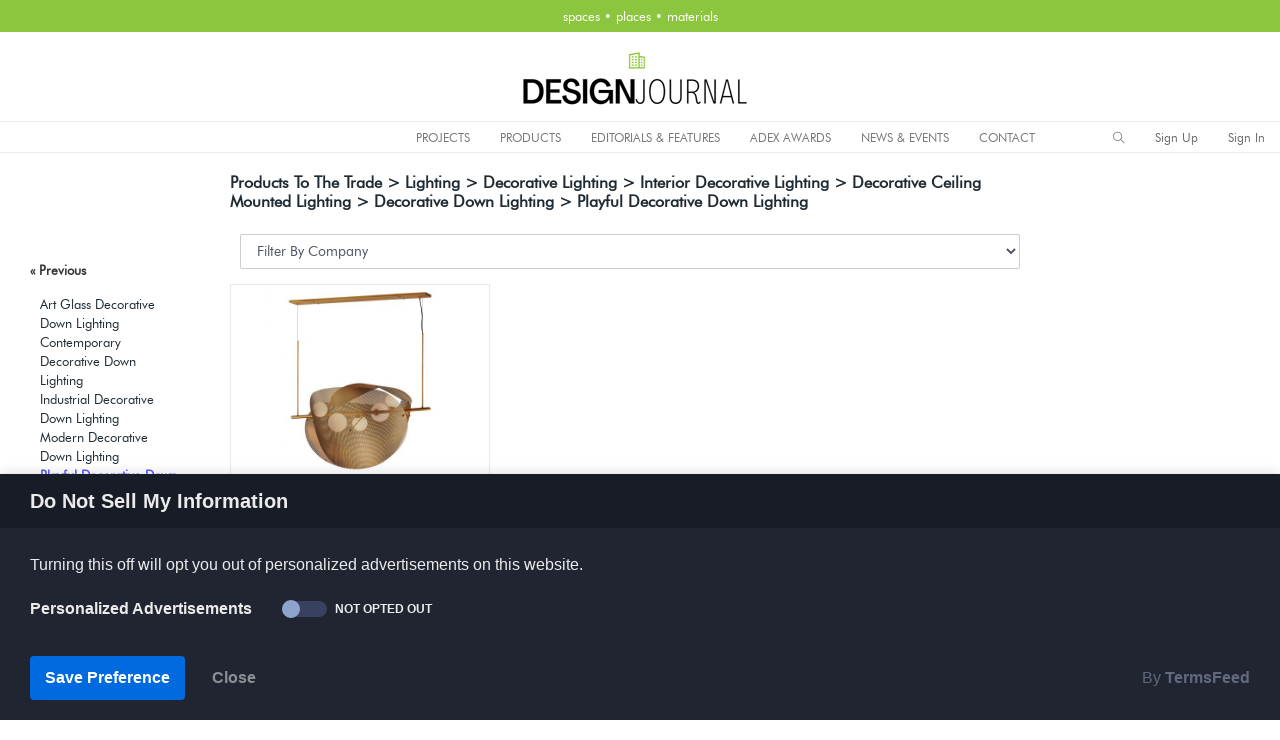

--- FILE ---
content_type: text/html; charset=utf-8
request_url: https://designjournalmag.com/products/getcompanies
body_size: -205
content:
<option value="0">Filter By Company</option><option value="21357">Maxim Lighting International, Inc.</option>